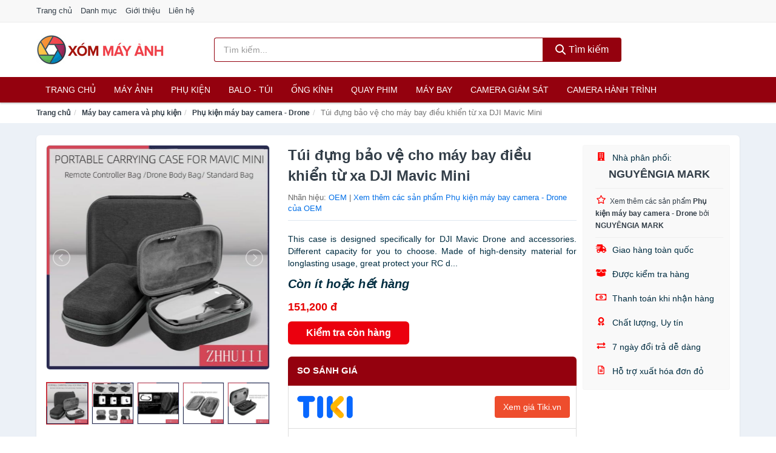

--- FILE ---
content_type: text/html; charset=UTF-8
request_url: https://xommayanh.com/tui-dung-bao-ve-cho-may-bay-dieu-nti255172206.html
body_size: 12518
content:
<!DOCTYPE html><html lang="vi"><head prefix="og: http://ogp.me/ns# fb: http://ogp.me/ns/fb# article: http://ogp.me/ns/article#"><meta charset="utf-8"><!--[if IE]><meta http-equiv='X-UA-Compatible' content='IE=edge,chrome=1'><![endif]--><meta name="viewport" content="width=device-width,minimum-scale=1,initial-scale=1"><title>Túi đựng bảo vệ cho máy bay điều khiển từ xa DJI Mavic Mini - Phụ kiện máy bay camera - Drone Nhãn hiệu OEM | XomMayAnh.com</title><meta name="description" content="This case is designed specifically for DJI Mavic Drone and accessories. Different capacity for you to choose.   Made of high-density material for longlasting usage, great protect your RC d..."><meta name="keywords" content="Túi đựng bảo vệ cho máy bay điều khiển từ xa DJI Mavic Mini"><meta name="robots" content="noodp"/><meta itemprop="name" content="Túi đựng bảo vệ cho máy bay điều khiển từ xa DJI Mavic Mini - Phụ kiện máy bay camera - Drone Nhãn hiệu OEM | XomMayAnh.com"><meta itemprop="description" content="This case is designed specifically for DJI Mavic Drone and accessories. Different capacity for you to choose.   Made of high-density material for longlasting usage, great protect your RC d..."><meta itemprop="image" content="https://salt.tikicdn.com/ts/product/06/5d/32/3c3096137379a35a55233a29c8b0c5f4.jpg"><meta name="twitter:card" content="summary"><meta name="twitter:site" content="XomMayAnh.com"><meta name="twitter:title" content="Túi đựng bảo vệ cho máy bay điều khiển từ xa DJI Mavic Mini - Phụ kiện máy bay camera - Drone Nhãn hiệu OEM | XomMayAnh.com"><meta name="twitter:description" content="This case is designed specifically for DJI Mavic Drone and accessories. Different capacity for you to choose.   Made of high-density material for longlasting usage, great protect your RC d..."><meta name="twitter:creator" content="@XomMayAnh"><meta name="twitter:image" content="https://salt.tikicdn.com/ts/product/06/5d/32/3c3096137379a35a55233a29c8b0c5f4.jpg"><meta property="og:title" content="Túi đựng bảo vệ cho máy bay điều khiển từ xa DJI Mavic Mini - Phụ kiện máy bay camera - Drone Nhãn hiệu OEM | XomMayAnh.com" /><meta property="og:type" content="website" /><meta property="og:url" content="https://xommayanh.com/tui-dung-bao-ve-cho-may-bay-dieu-nti255172206.html" /><meta property="og:image" content="https://salt.tikicdn.com/ts/product/06/5d/32/3c3096137379a35a55233a29c8b0c5f4.jpg" /><meta property="og:description" content="This case is designed specifically for DJI Mavic Drone and accessories. Different capacity for you to choose.   Made of high-density material for longlasting usage, great protect your RC d..." /><meta property="og:locale" content="vi_VN" /><meta property="og:site_name" content="Xóm Máy Ảnh" /><meta property="fb:app_id" content="508388593284501"/><link rel="canonical" href="https://xommayanh.com/tui-dung-bao-ve-cho-may-bay-dieu-nti255172206.html" /><link rel="apple-touch-icon" sizes="180x180" href="https://c.mgg.vn/d/xommayanh.com/img/icons/apple-touch-icon.png"><link rel="icon" type="image/png" sizes="32x32" href="https://c.mgg.vn/d/xommayanh.com/img/icons/favicon-32x32.png"><link rel="icon" type="image/png" sizes="16x16" href="https://c.mgg.vn/d/xommayanh.com/img/icons/favicon-16x16.png"><link rel="manifest" href="https://xommayanh.com/webmanifest.json"><link rel="mask-icon" href="https://c.mgg.vn/d/xommayanh.com/img/icons/safari-pinned-tab.svg" color="#94010e"><link rel="shortcut icon" href="/favicon.ico"><meta name="apple-mobile-web-app-title" content="Xóm Máy Ảnh"><meta name="application-name" content="Xóm Máy Ảnh"><meta name="msapplication-TileColor" content="#94010e"><meta name="msapplication-TileImage" content="https://c.mgg.vn/d/xommayanh.com/img/icons/mstile-144x144.png"><meta name="msapplication-config" content="https://c.mgg.vn/d/xommayanh.com/img/icons/browserconfig.xml"><meta name="theme-color" content="#ffffff"><style type="text/css">html{font-family:-apple-system,BlinkMacSystemFont,"Segoe UI",Roboto,"Helvetica Neue",Arial,"Noto Sans",sans-serif,"Apple Color Emoji","Segoe UI Emoji","Segoe UI Symbol","Noto Color Emoji";-webkit-text-size-adjust:100%;-ms-text-size-adjust:100%}body{margin:0}article,aside,details,figcaption,figure,footer,header,hgroup,main,menu,nav,section,summary{display:block}audio,canvas,progress,video{display:inline-block;vertical-align:baseline}audio:not([controls]){display:none;height:0}[hidden],template{display:none}a{background-color:transparent}a:active,a:hover{outline:0}abbr[title]{border-bottom:1px dotted}b,strong{font-weight:600}dfn{font-style:italic}h1{margin:.67em 0;font-size:2em}mark{color:#000;background:#ff0}small{font-size:80%}sub,sup{position:relative;font-size:75%;line-height:0;vertical-align:baseline}sup{top:-.5em}sub{bottom:-.25em}img{border:0}svg:not(:root){overflow:hidden}figure{margin:1em 40px}hr{height:0;-webkit-box-sizing:content-box;-moz-box-sizing:content-box;box-sizing:content-box}pre{overflow:auto}code,kbd,pre,samp{font-family:monospace,monospace;font-size:1em}button,input,optgroup,select,textarea{margin:0;font:inherit;color:inherit}button{overflow:visible}button,select{text-transform:none}button,html input[type=button],input[type=reset],input[type=submit]{-webkit-appearance:button;cursor:pointer}button[disabled],html input[disabled]{cursor:default}button::-moz-focus-inner,input::-moz-focus-inner{padding:0;border:0}input{line-height:normal}input[type=checkbox],input[type=radio]{-webkit-box-sizing:border-box;-moz-box-sizing:border-box;box-sizing:border-box;padding:0}input[type=number]::-webkit-inner-spin-button,input[type=number]::-webkit-outer-spin-button{height:auto}input[type=search]{-webkit-box-sizing:content-box;-moz-box-sizing:content-box;box-sizing:content-box;-webkit-appearance:textfield}input[type=search]::-webkit-search-cancel-button,input[type=search]::-webkit-search-decoration{-webkit-appearance:none}fieldset{padding:.35em .625em .75em;margin:0 2px;border:1px solid silver}legend{padding:0;border:0}textarea{overflow:auto}optgroup{font-weight:600}table{border-spacing:0;border-collapse:collapse}td,th{padding:0}</style><link href="https://c.mgg.vn/d/xommayanh.com/css/s1.css" rel="stylesheet"><!--[if lt IE 9]><script src="https://oss.maxcdn.com/html5shiv/3.7.3/html5shiv.min.js"></script><script src="https://oss.maxcdn.com/respond/1.4.2/respond.min.js"></script><![endif]--><link rel="amphtml" href="https://xommayanh.com/tui-dung-bao-ve-cho-may-bay-dieu-nti255172206.html?amp"><link href="https://c.mgg.vn/d/a/ls.css" rel="stylesheet"><script src="https://cdn.onesignal.com/sdks/OneSignalSDK.js" async=""></script><script>var OneSignal = window.OneSignal || [];OneSignal.push(function() {OneSignal.init({appId: "1862a4fc-ced1-4d50-b192-be7dce2954a5"});});</script></head><body itemscope="" itemtype="http://schema.org/WebPage"><div id="header-top"><header itemscope="" itemtype="http://schema.org/WPHeader"><div id="top-header" class="hidden-xs"><div class="container"><div class="row"><div class="col-sm-12"><a href="https://xommayanh.com/" title="Trang chủ">Trang chủ</a> <a href="https://xommayanh.com/danh-muc/" title="Danh mục">Danh mục</a> <a href="https://xommayanh.com/p/gioi-thieu.html" title="Giới thiệu">Giới thiệu</a> <a href="https://xommayanh.com/p/lien-he.html" title="Liên hệ">Liên hệ</a></div></div></div></div><div id="main-header"><div class="container"><div class="row"><div class="col-xs-12 col-sm-4 col-md-3"><button type="button" class="visible-xs bnam-menu is-closed" data-toggle="offcanvas" aria-label="Menu"><span class="hamb-top"></span><span class="hamb-middle"></span><span class="hamb-bottom"></span></button><a href="https://xommayanh.com/" class="logo" itemprop="headline" title="XomMayAnh.com"><img data-original="https://c.mgg.vn/d/xommayanh.com/img/logo_header.jpg" class="lazy" alt="Xóm Máy Ảnh" src="[data-uri]" width="auto" height="auto"><noscript><img src="https://c.mgg.vn/d/xommayanh.com/img/logo_header.jpg" alt="Xóm Máy Ảnh" srcset="https://c.mgg.vn/d/xommayanh.com/img/logo_header@2x.jpg 2x"></noscript><span class="hidden" itemprop="description">Xóm Máy Ảnh</span></a></div><div id="header-search" class="hidden-xs col-sm-8 col-md-7"><form method="GET" action="https://xommayanh.com/" itemprop="potentialAction" itemscope="" itemtype="http://schema.org/SearchAction"><meta itemprop="target" content="https://xommayanh.com/?s={s}"><div class="input-group form"><input type="text" name="s" class="form-control" placeholder="Tìm kiếm..." aria-label="Tìm kiếm nhãn hiệu" value="" id="search-top"><span class="input-group-btn"><button class="btn btn-search-top" type="submit"><span class="s-icon"><span class="s-icon-circle"></span><span class="s-icon-rectangle"></span></span> Tìm kiếm</button></span></div></form></div></div></div></div></header></div><div id="search-mobi" class="container visible-xs"><div class="row"><div class="col-xs-12"><form method="GET" action="https://xommayanh.com/"><div class="input-group form"><input name="s" class="search-top form-control" placeholder="Tìm kiếm..." value="" type="text" aria-label="Tìm kiếm nhãn hiệu"><span class="input-group-btn"><button class="btn btn-danger btn-search-top" type="submit">Tìm kiếm</button></span></div></form></div></div></div><div id="header-nav"><div class="container"><nav id="main-nav" itemscope itemtype="http://schema.org/SiteNavigationElement" aria-label="Main navigation"><ul class="menu"><li><a href="https://xommayanh.com/" title="Trang chủ">Trang chủ</a></li><li class="dropdown o-col"><a href="https://xommayanh.com/may-anh-29605/" title="Máy ảnh">Máy ảnh</a><ul class="dropdown-menu"><li><a href="https://xommayanh.com/may-anh-compact-may-anh-du-lich-2607/" title="Máy ảnh compact, máy ảnh du lịch">Máy ảnh compact, máy ảnh du lịch</a></li><li><a href="https://xommayanh.com/may-anh-chuyen-nghiep-dslr-2608/" title="Máy ảnh DSLR">Máy ảnh DSLR</a></li><li><a href="https://xommayanh.com/may-anh-mirrorless-3457/" title="Máy ảnh Mirrorless">Máy ảnh Mirrorless</a></li><li><a href="https://xommayanh.com/may-chup-hinh-lay-lien-2943/" title="Máy ảnh lấy liền">Máy ảnh lấy liền</a></li><li><a href="https://xommayanh.com/may-chup-anh-phim-29607/" title="Máy chụp ảnh phim">Máy chụp ảnh phim</a></li></ul></li><li class="dropdown"><a href="https://xommayanh.com/phu-kien-may-anh-may-quay-2617/" title="Phụ kiện">Phụ kiện</a><ul class="dropdown-menu"><li><a href="https://xommayanh.com/pin-sac-may-anh-may-quay-3461/" title="Pin - Sạc máy ảnh, máy quay">Pin - Sạc máy ảnh, máy quay</a></li><li><a href="https://xommayanh.com/dung-cu-ve-sinh-may-anh-21059/" title="Dụng cụ vệ sinh máy ảnh">Dụng cụ vệ sinh máy ảnh</a></li><li><a href="https://xommayanh.com/phu-kien-may-anh-may-quay-khac-8853/" title="Phụ kiện máy ảnh, máy quay khác">Phụ kiện máy ảnh, máy quay khác</a></li><li><a href="https://xommayanh.com/mieng-dan-bao-ve-man-hinh-may-anh-21061/" title="Miếng dán bảo vệ màn hình máy ảnh">Miếng dán bảo vệ màn hình máy ảnh</a></li><li><a href="https://xommayanh.com/kinh-loc-filter-2640/" title="Kính lọc - Filter">Kính lọc - Filter</a></li><li><a href="https://xommayanh.com/dieu-khien-tu-xa-29557/" title="Điều khiển từ xa">Điều khiển từ xa</a></li><li><a href="https://xommayanh.com/phu-kien-cho-ong-kinh-29555/" title="Phụ kiện cho ống kính">Phụ kiện cho ống kính</a></li><li><a href="https://xommayanh.com/adapter-ngam-chuyen-21063/" title="Adapter - Ngàm chuyển">Adapter - Ngàm chuyển</a></li><li><a href="https://xommayanh.com/lens-hood-21065/" title="Lens hood">Lens hood</a></li><li><a href="https://xommayanh.com/gimbal-29559/" title="Gimbal">Gimbal</a></li><li><a href="https://xommayanh.com/nap-ong-kinh-29561/" title="Nắp ống kính">Nắp ống kính</a></li><li><a href="https://xommayanh.com/ngam-gan-may-quay-tren-nguoi-29563/" title="Ngàm gắn máy quay trên người">Ngàm gắn máy quay trên người</a></li><li><a href="https://xommayanh.com/tui-hut-am-cho-may-anh-may-quay-29565/" title="Túi hút ẩm cho máy ảnh, máy quay">Túi hút ẩm cho máy ảnh, máy quay</a></li><li><a href="https://xommayanh.com/chan-may-anh-monopod-tripod-3477/" title="Chân Máy Ảnh, Monopod, Tripod">Chân Máy Ảnh, Monopod, Tripod</a></li><li><a href="https://xommayanh.com/the-nho-may-anh-2638/" title="Thẻ nhớ máy ảnh">Thẻ nhớ máy ảnh</a></li><li><a href="https://xommayanh.com/thiet-bi-rua-anh-29571/" title="Thiết bị rửa ảnh">Thiết bị rửa ảnh</a></li><li><a href="https://xommayanh.com/film-may-anh-29573/" title="Film máy ảnh">Film máy ảnh</a></li><li><a href="https://xommayanh.com/thiet-bi-phong-toi-29575/" title="Thiết bị phòng tối">Thiết bị phòng tối</a></li></ul></li><li class="dropdown o-col"><a href="https://xommayanh.com/balo-tui-dung-bao-da-2639/" title="Balo - Túi">Balo - Túi</a><ul class="dropdown-menu"><li><a href="https://xommayanh.com/hop-dung-tu-chong-am-2642/" title="Hộp Đựng, Tủ Chống Ẩm">Hộp Đựng, Tủ Chống Ẩm</a></li><li><a href="https://xommayanh.com/bao-dung-chong-sock-chong-nuoc-21069/" title="Bao đựng chống sock - chống nước">Bao đựng chống sock - chống nước</a></li><li><a href="https://xommayanh.com/day-deo-may-anh-may-quay-ong-nhom-29579/" title="Dây đeo máy ảnh, máy quay, ống nhòm">Dây đeo máy ảnh, máy quay, ống nhòm</a></li><li><a href="https://xommayanh.com/tui-dung-may-anh-29577/" title="Túi đựng máy ảnh">Túi đựng máy ảnh</a></li><li><a href="https://xommayanh.com/tui-va-hop-dung-may-quay-29581/" title="Túi và hộp đựng máy quay">Túi và hộp đựng máy quay</a></li><li><a href="https://xommayanh.com/tui-va-hop-dung-may-anh-29583/" title="Túi và hộp đựng máy ảnh">Túi và hộp đựng máy ảnh</a></li><li><a href="https://xommayanh.com/hop-dung-filter-29585/" title="Hộp đựng Filter">Hộp đựng Filter</a></li><li><a href="https://xommayanh.com/hop-dung-lens-29587/" title="Hộp đựng Lens">Hộp đựng Lens</a></li><li><a href="https://xommayanh.com/tui-dung-kinh-vien-vong-29589/" title="Túi đựng kính viễn vọng">Túi đựng kính viễn vọng</a></li><li><a href="https://xommayanh.com/tui-dung-chan-de-tripod-va-monopod-29591/" title="Tui đựng chân đế Tripod và Monopod">Tui đựng chân đế Tripod và Monopod</a></li></ul></li><li class="dropdown o-col"><a href="https://xommayanh.com/ong-kinh-lens-may-anh-3556/" title="Ống kính">Ống kính</a><ul class="dropdown-menu"><li><a href="https://xommayanh.com/ong-kinh-may-quay-phim-29609/" title="Ống kính máy quay phim">Ống kính máy quay phim</a></li><li><a href="https://xommayanh.com/ong-kinh-may-anh-29611/" title="Ống kính máy ảnh">Ống kính máy ảnh</a></li></ul></li><li class="dropdown o-col"><a href="https://xommayanh.com/thiet-bi-quay-phim-29621/" title="Quay phim">Quay phim</a><ul class="dropdown-menu"><li><a href="https://xommayanh.com/may-quay-phim-4873/" title="Máy quay phim">Máy quay phim</a></li><li><a href="https://xommayanh.com/may-quay-phim-chuyen-dung-29623/" title="Máy quay phim chuyên dụng">Máy quay phim chuyên dụng</a></li><li><a href="https://xommayanh.com/micro-cho-may-quay-29625/" title="Micro cho máy quay">Micro cho máy quay</a></li><li><a href="https://xommayanh.com/phu-kien-may-quay-khac-29627/" title="Phụ kiện máy quay khác">Phụ kiện máy quay khác</a></li></ul></li><li class="dropdown o-col"><a href="https://xommayanh.com/may-bay-camera-va-phu-kien-8846/" title="Máy bay">Máy bay</a><ul class="dropdown-menu"><li><a href="https://xommayanh.com/may-bay-camera-drone-8847/" title="Máy bay camera - Drone">Máy bay camera - Drone</a></li><li><a href="https://xommayanh.com/phu-kien-may-bay-camera-drone-8848/" title="Phụ kiện máy bay camera - Drone">Phụ kiện máy bay camera - Drone</a></li></ul></li><li class="dropdown o-col"><a href="https://xommayanh.com/camera-giam-sat-4876/" title="Camera giám sát">Camera giám sát</a><ul class="dropdown-menu"><li><a href="https://xommayanh.com/camera-ip-5920/" title="Camera IP">Camera IP</a></li><li><a href="https://xommayanh.com/camera-analog-5922/" title="Camera quan sát Analog">Camera quan sát Analog</a></li><li><a href="https://xommayanh.com/dau-ghi-hinh-camera-5923/" title="Đầu ghi hình camera">Đầu ghi hình camera</a></li><li><a href="https://xommayanh.com/he-thong-camera-giam-sat-29631/" title="Hệ thống camera giám sát">Hệ thống camera giám sát</a></li><li><a href="https://xommayanh.com/phu-kien-camera-giam-sat-8711/" title="Phụ kiện camera giám sát">Phụ kiện camera giám sát</a></li></ul></li><li class="dropdown o-col"><a href="https://xommayanh.com/camera-hanh-trinh-action-camera-va-phu-kien-29633/" title="Camera hành trình">Camera hành trình</a><ul class="dropdown-menu"><li><a href="https://xommayanh.com/action-camera-5678/" title="Action Camera">Action Camera</a></li><li><a href="https://xommayanh.com/phu-kien-camera-hanh-trinh-29635/" title="Phụ kiện camera hành trình">Phụ kiện camera hành trình</a></li><li><a href="https://xommayanh.com/camera-hanh-trinh-o-to-xe-may-4878/" title="Camera hành trình Ô tô - Xe máy">Camera hành trình Ô tô - Xe máy</a></li></ul></li></ul></nav></div></div><div class="overlay"></div><script type="application/ld+json">{"@context":"http://schema.org","@type":"BreadcrumbList","itemListElement":[{"@type":"ListItem","position":1,"item":{"@id":"https://xommayanh.com/","name":"Xóm Máy Ảnh"}},{"@type":"ListItem","position":2,"item":{"@id":"https://xommayanh.com/may-bay-camera-va-phu-kien-8846/","name":"Máy bay camera và phụ kiện"}},{"@type":"ListItem","position":3,"item":{"@id":"https://xommayanh.com/phu-kien-may-bay-camera-drone-8848/","name":"Phụ kiện máy bay camera - Drone"}},{"@type":"ListItem","position":4,"item":{"@id":"https://xommayanh.com/tui-dung-bao-ve-cho-may-bay-dieu-nti255172206.html","name":"Túi đựng bảo vệ cho máy bay điều khiển từ xa DJI Mavic Mini"}}]}</script><div id="breadcrumb"><div class="container"><ol class="breadcrumb"><li><a href="https://xommayanh.com/" title="Trang chủ Xóm Máy Ảnh">Trang chủ</a></li><li><a href="https://xommayanh.com/may-bay-camera-va-phu-kien-8846/" title="Máy bay camera và phụ kiện">Máy bay camera và phụ kiện</a></li><li><a href="https://xommayanh.com/phu-kien-may-bay-camera-drone-8848/" title="Phụ kiện máy bay camera - Drone">Phụ kiện máy bay camera - Drone</a></li><li class="active hidden-xs">Túi đựng bảo vệ cho máy bay điều khiển từ xa DJI Mavic Mini</li></ol></div></div><script type="application/ld+json">{"@context":"http://schema.org/","@type":"Product","name":"T\u00fai \u0111\u1ef1ng b\u1ea3o v\u1ec7 cho m\u00e1y bay \u0111i\u1ec1u khi\u1ec3n t\u1eeb xa DJI Mavic Mini","image":"https://salt.tikicdn.com/ts/product/06/5d/32/3c3096137379a35a55233a29c8b0c5f4.jpg","description":"This case is designed specifically for DJI Mavic Drone and accessories. Different capacity for you to choose.   Made of high-density material for longlasting usage, great protect your RC d...","url":"https://xommayanh.com/tui-dung-bao-ve-cho-may-bay-dieu-nti255172206.html","itemCondition":"http://schema.org/NewCondition","sku":"5123567435680","mpn":"5123567435680","brand":{"@type":"Thing","name":"OEM"},"offers":{"@type":"Offer","price":151200,"priceCurrency":"VND","priceValidUntil":"2027-12-31","url":"https://xommayanh.com/tui-dung-bao-ve-cho-may-bay-dieu-nti255172206.html","itemCondition":"http://schema.org/NewCondition","availability":"http://schema.org/InStock","seller":{"@type":"Organization","name":"NGUY\u00caNGIA MARK"}}}</script><main><div id="product_main" class="page-wrapper"><div class="container"><section><div class="product-detail div-shadow"><div class="row"><div class="col-xs-12 col-sm-4"><ul id="imageGallery" class="gallery list-unstyled" style="max-height:660px;overflow:hidden"><li data-thumb="https://salt.tikicdn.com/cache/280x280/ts/product/06/5d/32/3c3096137379a35a55233a29c8b0c5f4.jpg" data-src="https://salt.tikicdn.com/ts/product/06/5d/32/3c3096137379a35a55233a29c8b0c5f4.jpg"><img src="https://salt.tikicdn.com/ts/product/06/5d/32/3c3096137379a35a55233a29c8b0c5f4.jpg" alt="Túi đựng bảo vệ cho máy bay điều khiển từ xa DJI Mavic Mini" /></li><li data-thumb="https://salt.tikicdn.com/cache/280x280/ts/product/a1/0d/6e/1c74309c30b8b3f8cb4fcaf2fc4df440.jpg" data-src="https://salt.tikicdn.com/ts/product/a1/0d/6e/1c74309c30b8b3f8cb4fcaf2fc4df440.jpg"><img src="https://salt.tikicdn.com/ts/product/a1/0d/6e/1c74309c30b8b3f8cb4fcaf2fc4df440.jpg" alt="Túi đựng bảo vệ cho máy bay điều khiển từ xa DJI Mavic Mini" /></li><li data-thumb="https://salt.tikicdn.com/cache/280x280/ts/product/9c/53/b9/2650449ea85c8debc6af4e180c01b4b2.jpg" data-src="https://salt.tikicdn.com/ts/product/9c/53/b9/2650449ea85c8debc6af4e180c01b4b2.jpg"><img src="https://salt.tikicdn.com/ts/product/9c/53/b9/2650449ea85c8debc6af4e180c01b4b2.jpg" alt="Túi đựng bảo vệ cho máy bay điều khiển từ xa DJI Mavic Mini" /></li><li data-thumb="https://salt.tikicdn.com/cache/280x280/ts/product/48/a9/79/009f077143a8b91dfd3261d870b993c8.jpg" data-src="https://salt.tikicdn.com/ts/product/48/a9/79/009f077143a8b91dfd3261d870b993c8.jpg"><img src="https://salt.tikicdn.com/ts/product/48/a9/79/009f077143a8b91dfd3261d870b993c8.jpg" alt="Túi đựng bảo vệ cho máy bay điều khiển từ xa DJI Mavic Mini" /></li><li data-thumb="https://salt.tikicdn.com/cache/280x280/ts/product/8e/da/2f/9984ce127fb3d4276426ac587f6a85e4.jpg" data-src="https://salt.tikicdn.com/ts/product/8e/da/2f/9984ce127fb3d4276426ac587f6a85e4.jpg"><img src="https://salt.tikicdn.com/ts/product/8e/da/2f/9984ce127fb3d4276426ac587f6a85e4.jpg" alt="Túi đựng bảo vệ cho máy bay điều khiển từ xa DJI Mavic Mini" /></li><li data-thumb="https://salt.tikicdn.com/cache/280x280/ts/product/9a/6b/87/78a2279b0aa1462085e54e5864a0998d.jpg" data-src="https://salt.tikicdn.com/ts/product/9a/6b/87/78a2279b0aa1462085e54e5864a0998d.jpg"><img src="https://salt.tikicdn.com/ts/product/9a/6b/87/78a2279b0aa1462085e54e5864a0998d.jpg" alt="Túi đựng bảo vệ cho máy bay điều khiển từ xa DJI Mavic Mini" /></li><li data-thumb="https://salt.tikicdn.com/cache/280x280/ts/product/ef/fa/f5/9dc21905f0d390f000cabc8150f86a5a.jpg" data-src="https://salt.tikicdn.com/ts/product/ef/fa/f5/9dc21905f0d390f000cabc8150f86a5a.jpg"><img src="https://salt.tikicdn.com/ts/product/ef/fa/f5/9dc21905f0d390f000cabc8150f86a5a.jpg" alt="Túi đựng bảo vệ cho máy bay điều khiển từ xa DJI Mavic Mini" /></li><li data-thumb="https://salt.tikicdn.com/cache/280x280/ts/product/5b/32/18/ff2b24c6cdccee990e8f87dcf66d5a75.jpg" data-src="https://salt.tikicdn.com/ts/product/5b/32/18/ff2b24c6cdccee990e8f87dcf66d5a75.jpg"><img src="https://salt.tikicdn.com/ts/product/5b/32/18/ff2b24c6cdccee990e8f87dcf66d5a75.jpg" alt="Túi đựng bảo vệ cho máy bay điều khiển từ xa DJI Mavic Mini" /></li><li data-thumb="https://salt.tikicdn.com/cache/280x280/ts/product/d3/54/82/bbc903d09f78fc85a3d7c8cc01dbedc0.jpg" data-src="https://salt.tikicdn.com/ts/product/d3/54/82/bbc903d09f78fc85a3d7c8cc01dbedc0.jpg"><img src="https://salt.tikicdn.com/ts/product/d3/54/82/bbc903d09f78fc85a3d7c8cc01dbedc0.jpg" alt="Túi đựng bảo vệ cho máy bay điều khiển từ xa DJI Mavic Mini" /></li></ul></div><div class="col-xs-12 col-sm-8"><div class="row"><div class="col-xs-12 col-sm-8"><div id="product-short"><div class="product-head"><h1 class="page-title">Túi đựng bảo vệ cho máy bay điều khiển từ xa DJI Mavic Mini</h1><span class="brand" style="margin-bottom:5px">Nhãn hiệu: <a href="https://xommayanh.com/nhan-hieu/oem/" title="Nhãn hiệu OEM">OEM</a> | <a href="https://xommayanh.com/phu-kien-may-bay-camera-drone-8848/?nhan-hieu=oem" title="Phụ kiện máy bay camera - Drone của nhãn hiệu OEM">Xem thêm các sản phẩm Phụ kiện máy bay camera - Drone của OEM</a></span></div><div id="product-att"><h2 class="hidden">Mô tả ngắn</h2>       This case is designed specifically for DJI Mavic Drone and accessories. Different capacity for you to choose.   Made of high-density material for longlasting usage, great protect your RC d...</div><div class="product-price-wrap"><div class="product-status"><strong><i>Còn ít hoặc hết hàng</i></strong></div><div class="product-price">151,200 đ</div><div class="wrap-btn-buy"><a href="#So_Sanh_Gia" class="hidden ssg" title="So Sánh Giá"><svg viewBox="0 0 15 15" id="showMenu" tabindex="0"><path d="m .5.5h2.2l2.5 10.5h7.2l2.1-7.5h-10.8" fill="none" stroke-linecap="round" stroke-linejoin="round" stroke-miterlimit="10"></path><circle cx="6" cy="13.5" r="1"></circle><circle cx="11.5" cy="13.5" r="1"></circle><path d="m7.5 7h3" fill="none" stroke-linecap="round" stroke-miterlimit="10"></path><path d="m9 8.5v-3" fill="none" stroke-linecap="round" stroke-miterlimit="10"></path></svg> SO SÁNH GIÁ</a><a href="https://xommayanh.com/mua/ti255171407.html" target="_blank" class="btn btn-danger btn-buy-now" title="Kiểm tra tình trạng còn hàng hay hết" rel="nofollow">Kiểm tra còn hàng</a></div><div class="check-price" id="So_Sanh_Gia"><h3>So sánh giá <span class="hidden ssg-close">&times;</span></h3><ul><li><a href="https://xommayanh.com/mua/ti255171407.html?d=tiki" target="_blank" title="Check giá Tiki" rel="nofollow"><img data-original="https://c.mgg.vn/d/a/tiki.png" src="[data-uri]" alt="Tiki" class="lazy" style="width:100px;height:50px"><span class="btn btn-danger">Xem giá Tiki.vn</span></a></li><li><a href="https://xommayanh.com/mua/ti255171407.html?d=lazada" target="_blank" title="Check giá Lazada" rel="nofollow"><img data-original="https://c.mgg.vn/d/a/lazada.png" src="[data-uri]" alt="Lazada" class="lazy" style="width:100px;height:50px"><span class="btn btn-danger">Xem giá Lazada</span></a></li><li><a href="https://xommayanh.com/mua/ti255171407.html?d=shopee" target="_blank" title="Check giá Shopee" rel="nofollow"><img data-original="https://c.mgg.vn/d/a/shopee.png" src="[data-uri]" alt="Shopee" class="lazy" style="width:100px;height:50px"><span class="btn btn-danger">Xem giá Shopee</span></a></li></ul></div></div></div></div><div class="col-xs-12 col-sm-4"><div id="product-seller"><style type="text/css">.right-box-tiki{background-color:#f9f9f9;border:1px solid #f6f6f6;padding:10px 10px 10px 20px;border-radius:3px}.right-box-tiki ul{list-style:none;padding:0;margin:0}.right-box-tiki ul li{padding:10px 0}.right-box-tiki i{color:#fe0100;padding-right:5px}.right-box-tiki svg{color:#fe0100;padding-right:5px;height:14px;fill:currentColor;min-width:24px}.right-box-tiki .right-box-seller{display:block;padding-bottom:10px;border-bottom:1px solid #eee}.right-box-tiki .right-box-seller .right-box-a{display:block;text-align:center;font-size:18px;padding-top:5px;padding-bottom:10px;border-bottom:1px solid #eee;margin-bottom:10px}@media only screen and (max-width: 767px) {.right-box-tiki{padding:5px 5px 5px 10px}.right-box-tiki ul li{padding:5px 0}}</style><div class="right-box-tiki"><div class="right-box-seller"><span><svg xmlns="http://www.w3.org/2000/svg" viewBox="0 0 448 512"><path d="M436 480h-20V24c0-13.255-10.745-24-24-24H56C42.745 0 32 10.745 32 24v456H12c-6.627 0-12 5.373-12 12v20h448v-20c0-6.627-5.373-12-12-12zM128 76c0-6.627 5.373-12 12-12h40c6.627 0 12 5.373 12 12v40c0 6.627-5.373 12-12 12h-40c-6.627 0-12-5.373-12-12V76zm0 96c0-6.627 5.373-12 12-12h40c6.627 0 12 5.373 12 12v40c0 6.627-5.373 12-12 12h-40c-6.627 0-12-5.373-12-12v-40zm52 148h-40c-6.627 0-12-5.373-12-12v-40c0-6.627 5.373-12 12-12h40c6.627 0 12 5.373 12 12v40c0 6.627-5.373 12-12 12zm76 160h-64v-84c0-6.627 5.373-12 12-12h40c6.627 0 12 5.373 12 12v84zm64-172c0 6.627-5.373 12-12 12h-40c-6.627 0-12-5.373-12-12v-40c0-6.627 5.373-12 12-12h40c6.627 0 12 5.373 12 12v40zm0-96c0 6.627-5.373 12-12 12h-40c-6.627 0-12-5.373-12-12v-40c0-6.627 5.373-12 12-12h40c6.627 0 12 5.373 12 12v40zm0-96c0 6.627-5.373 12-12 12h-40c-6.627 0-12-5.373-12-12V76c0-6.627 5.373-12 12-12h40c6.627 0 12 5.373 12 12v40z"/></svg> Nhà phân phối:</span><span class="right-box-a"><a href="https://xommayanh.com/nha-phan-phoi/nguyengia-mark/" title="Nhà phân phối NGUYÊNGIA MARK"><strong>NGUYÊNGIA MARK</strong></a></span><a href="https://xommayanh.com/phu-kien-may-bay-camera-drone-8848/?nha-phan-phoi=nguyengia-mark" title="Phụ kiện máy bay camera - Drone bán bởi NGUYÊNGIA MARK"><svg xmlns="http://www.w3.org/2000/svg" viewBox="0 0 576 512"><path d="M528.1 171.5L382 150.2 316.7 17.8c-11.7-23.6-45.6-23.9-57.4 0L194 150.2 47.9 171.5c-26.2 3.8-36.7 36.1-17.7 54.6l105.7 103-25 145.5c-4.5 26.3 23.2 46 46.4 33.7L288 439.6l130.7 68.7c23.2 12.2 50.9-7.4 46.4-33.7l-25-145.5 105.7-103c19-18.5 8.5-50.8-17.7-54.6zM388.6 312.3l23.7 138.4L288 385.4l-124.3 65.3 23.7-138.4-100.6-98 139-20.2 62.2-126 62.2 126 139 20.2-100.6 98z"/></svg><small>Xem thêm các sản phẩm <strong>Phụ kiện máy bay camera - Drone</strong> bởi <strong>NGUYÊNGIA MARK</strong></small></a></div><ul><li><svg xmlns="http://www.w3.org/2000/svg" viewBox="0 0 640 512"><path d="M624 352h-16V243.9c0-12.7-5.1-24.9-14.1-33.9L494 110.1c-9-9-21.2-14.1-33.9-14.1H416V48c0-26.5-21.5-48-48-48H112C85.5 0 64 21.5 64 48v48H8c-4.4 0-8 3.6-8 8v16c0 4.4 3.6 8 8 8h272c4.4 0 8 3.6 8 8v16c0 4.4-3.6 8-8 8H40c-4.4 0-8 3.6-8 8v16c0 4.4 3.6 8 8 8h208c4.4 0 8 3.6 8 8v16c0 4.4-3.6 8-8 8H8c-4.4 0-8 3.6-8 8v16c0 4.4 3.6 8 8 8h208c4.4 0 8 3.6 8 8v16c0 4.4-3.6 8-8 8H64v128c0 53 43 96 96 96s96-43 96-96h128c0 53 43 96 96 96s96-43 96-96h48c8.8 0 16-7.2 16-16v-32c0-8.8-7.2-16-16-16zM160 464c-26.5 0-48-21.5-48-48s21.5-48 48-48 48 21.5 48 48-21.5 48-48 48zm320 0c-26.5 0-48-21.5-48-48s21.5-48 48-48 48 21.5 48 48-21.5 48-48 48zm80-208H416V144h44.1l99.9 99.9V256z"/></svg> Giao hàng toàn quốc</li><li><svg xmlns="http://www.w3.org/2000/svg" viewBox="0 0 640 512"><path d="M425.7 256c-16.9 0-32.8-9-41.4-23.4L320 126l-64.2 106.6c-8.7 14.5-24.6 23.5-41.5 23.5-4.5 0-9-.6-13.3-1.9L64 215v178c0 14.7 10 27.5 24.2 31l216.2 54.1c10.2 2.5 20.9 2.5 31 0L551.8 424c14.2-3.6 24.2-16.4 24.2-31V215l-137 39.1c-4.3 1.3-8.8 1.9-13.3 1.9zm212.6-112.2L586.8 41c-3.1-6.2-9.8-9.8-16.7-8.9L320 64l91.7 152.1c3.8 6.3 11.4 9.3 18.5 7.3l197.9-56.5c9.9-2.9 14.7-13.9 10.2-23.1zM53.2 41L1.7 143.8c-4.6 9.2.3 20.2 10.1 23l197.9 56.5c7.1 2 14.7-1 18.5-7.3L320 64 69.8 32.1c-6.9-.8-13.5 2.7-16.6 8.9z"/></svg> Được kiểm tra hàng</li><li><svg xmlns="http://www.w3.org/2000/svg" viewBox="0 0 640 512"><path d="M320 144c-53.02 0-96 50.14-96 112 0 61.85 42.98 112 96 112 53 0 96-50.13 96-112 0-61.86-42.98-112-96-112zm40 168c0 4.42-3.58 8-8 8h-64c-4.42 0-8-3.58-8-8v-16c0-4.42 3.58-8 8-8h16v-55.44l-.47.31a7.992 7.992 0 0 1-11.09-2.22l-8.88-13.31a7.992 7.992 0 0 1 2.22-11.09l15.33-10.22a23.99 23.99 0 0 1 13.31-4.03H328c4.42 0 8 3.58 8 8v88h16c4.42 0 8 3.58 8 8v16zM608 64H32C14.33 64 0 78.33 0 96v320c0 17.67 14.33 32 32 32h576c17.67 0 32-14.33 32-32V96c0-17.67-14.33-32-32-32zm-16 272c-35.35 0-64 28.65-64 64H112c0-35.35-28.65-64-64-64V176c35.35 0 64-28.65 64-64h416c0 35.35 28.65 64 64 64v160z"/></svg> Thanh toán khi nhận hàng</li><li><svg xmlns="http://www.w3.org/2000/svg" viewBox="0 0 384 512"><path d="M97.12 362.63c-8.69-8.69-4.16-6.24-25.12-11.85-9.51-2.55-17.87-7.45-25.43-13.32L1.2 448.7c-4.39 10.77 3.81 22.47 15.43 22.03l52.69-2.01L105.56 507c8 8.44 22.04 5.81 26.43-4.96l52.05-127.62c-10.84 6.04-22.87 9.58-35.31 9.58-19.5 0-37.82-7.59-51.61-21.37zM382.8 448.7l-45.37-111.24c-7.56 5.88-15.92 10.77-25.43 13.32-21.07 5.64-16.45 3.18-25.12 11.85-13.79 13.78-32.12 21.37-51.62 21.37-12.44 0-24.47-3.55-35.31-9.58L252 502.04c4.39 10.77 18.44 13.4 26.43 4.96l36.25-38.28 52.69 2.01c11.62.44 19.82-11.27 15.43-22.03zM263 340c15.28-15.55 17.03-14.21 38.79-20.14 13.89-3.79 24.75-14.84 28.47-28.98 7.48-28.4 5.54-24.97 25.95-45.75 10.17-10.35 14.14-25.44 10.42-39.58-7.47-28.38-7.48-24.42 0-52.83 3.72-14.14-.25-29.23-10.42-39.58-20.41-20.78-18.47-17.36-25.95-45.75-3.72-14.14-14.58-25.19-28.47-28.98-27.88-7.61-24.52-5.62-44.95-26.41-10.17-10.35-25-14.4-38.89-10.61-27.87 7.6-23.98 7.61-51.9 0-13.89-3.79-28.72.25-38.89 10.61-20.41 20.78-17.05 18.8-44.94 26.41-13.89 3.79-24.75 14.84-28.47 28.98-7.47 28.39-5.54 24.97-25.95 45.75-10.17 10.35-14.15 25.44-10.42 39.58 7.47 28.36 7.48 24.4 0 52.82-3.72 14.14.25 29.23 10.42 39.59 20.41 20.78 18.47 17.35 25.95 45.75 3.72 14.14 14.58 25.19 28.47 28.98C104.6 325.96 106.27 325 121 340c13.23 13.47 33.84 15.88 49.74 5.82a39.676 39.676 0 0 1 42.53 0c15.89 10.06 36.5 7.65 49.73-5.82zM97.66 175.96c0-53.03 42.24-96.02 94.34-96.02s94.34 42.99 94.34 96.02-42.24 96.02-94.34 96.02-94.34-42.99-94.34-96.02z"/></svg> Chất lượng, Uy tín</li><li><svg xmlns="http://www.w3.org/2000/svg" viewBox="0 0 512 512"><path d="M0 168v-16c0-13.255 10.745-24 24-24h360V80c0-21.367 25.899-32.042 40.971-16.971l80 80c9.372 9.373 9.372 24.569 0 33.941l-80 80C409.956 271.982 384 261.456 384 240v-48H24c-13.255 0-24-10.745-24-24zm488 152H128v-48c0-21.314-25.862-32.08-40.971-16.971l-80 80c-9.372 9.373-9.372 24.569 0 33.941l80 80C102.057 463.997 128 453.437 128 432v-48h360c13.255 0 24-10.745 24-24v-16c0-13.255-10.745-24-24-24z"/></svg> 7 ngày đổi trả dễ dàng</li><li><svg xmlns="http://www.w3.org/2000/svg" viewBox="0 0 384 512"><path d="M288 248v28c0 6.6-5.4 12-12 12H108c-6.6 0-12-5.4-12-12v-28c0-6.6 5.4-12 12-12h168c6.6 0 12 5.4 12 12zm-12 72H108c-6.6 0-12 5.4-12 12v28c0 6.6 5.4 12 12 12h168c6.6 0 12-5.4 12-12v-28c0-6.6-5.4-12-12-12zm108-188.1V464c0 26.5-21.5 48-48 48H48c-26.5 0-48-21.5-48-48V48C0 21.5 21.5 0 48 0h204.1C264.8 0 277 5.1 286 14.1L369.9 98c9 8.9 14.1 21.2 14.1 33.9zm-128-80V128h76.1L256 51.9zM336 464V176H232c-13.3 0-24-10.7-24-24V48H48v416h288z"/></svg> Hỗ trợ xuất hóa đơn đỏ</li></ul></div></div></div></div></div></div></div><div class="product-box"><div class="row"><div class="col-xs-12"><div class="tab-wrap div-shadow"><a href="#gioithieu" class="active">Giới thiệu<span class="hidden-xs"> sản phẩm</span></a><a href="#thongtin"><span class="hidden-xs">Thông tin </span>chi tiết</a></div><div id="product-info" class="div-shadow"><div id="gioithieu"><h2>Giới thiệu Túi đựng bảo vệ cho máy bay điều khiển từ xa DJI Mavic Mini</h2><html>  <head></head>  <body>   <ul>    <p>This case is designed specifically for DJI Mavic Drone and accessories. Different capacity for you to choose.</p>    <p>Made of high-density material for longlasting usage, great protect your RC drone and most accessories.</p>    <p>Features hand strap for conveniently carrying your DJI Mavic outdoor and enjoy them anywhere and anytime.</p>    <p>Specification</p>    <p>Product Name: Storage Case</p>    <p>Feature</p>    <p>Precise mold, portable hand-held, safe storage</p>    <p>Preferred fabric, wear-resistant, sturdy and not easy to be scratched</p>    <p>Shock-absorbing and compression-proof, fully protect your RC drone and remote control</p>    <p>Warm tips:</p>    <p>Only the carrying case in package, not include the RC aircraft and remote control. Standard kit without carabiner.</p>    <p>Packing list:</p>    <p>1*Storage Case</p>    <p>Notice:</p>    <p>All images and descriptions are for illustrative purposes only. Product specification, functions and appearance may vary by actual usage. The color deviation is subject to actual system configuration and slight dimension difference is allowed due to manual measurement. We recommend you could check with sales for exact offers if need.</p>   </ul>  <script defer src="https://static.cloudflareinsights.com/beacon.min.js/vcd15cbe7772f49c399c6a5babf22c1241717689176015" integrity="sha512-ZpsOmlRQV6y907TI0dKBHq9Md29nnaEIPlkf84rnaERnq6zvWvPUqr2ft8M1aS28oN72PdrCzSjY4U6VaAw1EQ==" data-cf-beacon='{"version":"2024.11.0","token":"87c9ab5a34ea4c71b07ca1faaa9d95f0","r":1,"server_timing":{"name":{"cfCacheStatus":true,"cfEdge":true,"cfExtPri":true,"cfL4":true,"cfOrigin":true,"cfSpeedBrain":true},"location_startswith":null}}' crossorigin="anonymous"></script>
</body> </html><p>Giá sản phẩm trên Tiki đã bao gồm thuế theo luật hiện hành. Bên cạnh đó, tuỳ vào loại sản phẩm, hình thức và địa chỉ giao hàng mà có thể phát sinh thêm chi phí khác như phí vận chuyển, phụ phí hàng cồng kềnh, thuế nhập khẩu (đối với đơn hàng giao từ nước ngoài có giá trị trên 1 triệu đồng).....</p><p>Sản phẩm này là tài sản cá nhân được bán bởi Nhà Bán Hàng Cá Nhân và không thuộc đối tượng phải chịu thuế GTGT. Do đó hoá đơn VAT không được cung cấp trong trường hợp này.</p><br><a href="https://giacoin.com/tienao/tether-avalanche-bridged/" title="Giá USDT.e" target="_blank" ref="noopener">Giá USDT.e</a></div><div id="gioithieuthem" class="text-center" style="position: relative;top: -66px;height: 66px;width: 100%;background: linear-gradient(180deg, rgba(255,255,255,0.5) 0%, #fff 100%);padding-top: 66px;"><a href="https://xommayanh.com/mua/ti255171407.html" class="btn btn-default" target="_blank" title="Xem thêm thông tin" style="color:#0d6efd;border-color:#0d6efd">Xem thêm thông tin sản phẩm</a></div><div id="thongtin" itemscope="" itemtype="https://schema.org/Table"><h2 itemprop="about">Thông tin chi tiết</h2><div class="table-responsive"><table class="table table-bordered"><tr><th>Thương hiệu</th><td>OEM</td></tr><tr><th>Xuất xứ thương hiệu</th><td>China</td></tr><tr><th>Xuất xứ</th><td>China</td></tr><tr><th>SKU</th><td>5123567435680</td></tr></table></div></div>Liên kết: <a href="https://thefaceshop360.net/sp/set-tinh-chat-va-kem-mat-chong-lao-hoa-yehwadam-heaven-grade-ginseng-rejuvenating-serum-special-gift-set/" title="Set Tinh chất và Kem mắt chống lão hóa Yehwadam Heaven Grade Ginseng Rejuvenating Serum Special Gift Set" target="_blank" ref="noopener">Set Tinh chất và Kem mắt chống lão hóa Yehwadam Heaven Grade Ginseng Rejuvenating Serum Special Gift Set</a></div></div></div></div></section></div></div></main><footer id="footer"><div id="footer_main"><div class="container"><div class="row"><div class="col-xs-12 col-sm-8 col-md-5"><a class="footer-logo" href="https://xommayanh.com/" title="Xóm Máy Ảnh"><img data-original="https://c.mgg.vn/d/xommayanh.com/img/logo_header.jpg" class="lazy" src="https://c.mgg.vn/d/xommayanh.com/img/no-pro.jpg" alt="Xóm Máy Ảnh"><noscript><img src="https://c.mgg.vn/d/xommayanh.com/img/logo_header.jpg" alt="Xóm Máy Ảnh"></noscript></a><p>XomMayAnh.com chuyên cung cấp thông tin giá cả máy ảnh kỹ thuật số, máy cơ DSLR, máy ảnh không gương lật Mirroless, máy ảnh du lịch, máy quay phim, ống kính len, body máy ảnh, phụ kiện máy ảnh, thẻ nhớ, tripod, monopod, gimbal, pin máy ảnh, drone, flycam, camera giám sát, cam hành trình, balo túi xách dây đeo máy ảnh phong phú, đa dạng, dễ dàng lựa chọn... Bằng khả năng sẵn có cùng sự nỗ lực không ngừng, chúng tôi đã tổng hợp hơn 200000 sản phẩm, giúp bạn có thể so sánh giá, tìm giá rẻ nhất trước khi mua. <strong>Chúng tôi không bán hàng.</strong></p></div><div class="col-xs-12 col-sm-5 col-md-2"><h4>Về Xóm Máy Ảnh</h4><ul><li><a href="https://xommayanh.com/p/gioi-thieu.html" title="Giới thiệu">Giới thiệu</a></li><li><a href="https://xommayanh.com/p/chinh-sach-bao-mat.html" title="Chính sách bảo mật">Chính sách bảo mật</a></li><li><a href="https://xommayanh.com/p/dieu-khoan-su-dung.html" title="Điều khoản sử dụng">Điều khoản sử dụng</a></li><li><a href="https://xommayanh.com/p/mien-tru-trach-nhiem.html" title="Miễn trừ trách nhiệm">Miễn trừ trách nhiệm</a></li><li><a href="https://xommayanh.com/danh-muc/" title="Danh mục">Danh mục</a></li><li><a href="https://xommayanh.com/nhan-hieu/" title="Danh sách nhãn hiệu">Danh sách nhãn hiệu</a></li><li><a href="https://xommayanh.com/nha-phan-phoi/" title="Danh sách nhà phân phối">Danh sách nhà phân phối</a></li><li><a href="https://xommayanh.com/tag/" title="Danh sách từ khóa">Danh sách từ khóa</a></li><li><a href="https://mgg.vn/ma-giam-gia/tiki-vn/" title="Mã giảm giá Tiki" target="_blank" rel="dofollow noopener">Mã giảm giá Tiki</a></li><li><a href="https://mgg.vn/ma-giam-gia/lazada/" title="Mã giảm giá Lazada" target="_blank" rel="dofollow noopener">Mã giảm giá Lazada</a></li><li><a href="https://mgg.vn/ma-giam-gia/shopee/" title="Mã giảm giá Shopee" target="_blank" rel="dofollow noopener">Mã giảm giá Shopee</a></li><li><a href="https://xommayanh.com/p/lien-he.html" title="Liên hệ">Liên hệ</a></li></ul></div><div class="col-xs-12 col-sm-5 col-md-2"><h4>Chuyên mục</h4><ul><li><a href="https://xommayanh.com/may-anh-29605/" title="Máy ảnh">Máy ảnh</a></li><li><a href="https://xommayanh.com/phu-kien-may-anh-may-quay-2617/" title="Phụ kiện máy ảnh, máy quay">Phụ kiện máy ảnh, máy quay</a></li><li><a href="https://xommayanh.com/balo-tui-dung-bao-da-2639/" title="Balo - Túi đựng - Bao da">Balo - Túi đựng - Bao da</a></li><li><a href="https://xommayanh.com/ong-kinh-lens-may-anh-3556/" title="Ống kính (Lens)">Ống kính (Lens)</a></li><li><a href="https://xommayanh.com/ong-kinh-ong-ngam-29593/" title="Ống kính, ống ngắm">Ống kính, ống ngắm</a></li><li><a href="https://xommayanh.com/thiet-bi-anh-sang-29613/" title="Thiết bị ánh sáng">Thiết bị ánh sáng</a></li><li><a href="https://xommayanh.com/thiet-bi-quay-phim-29621/" title="Thiết bị quay phim">Thiết bị quay phim</a></li><li><a href="https://xommayanh.com/camera-giam-sat-4876/" title="Camera giám sát">Camera giám sát</a></li><li><a href="https://xommayanh.com/may-bay-camera-va-phu-kien-8846/" title="Máy bay camera và phụ kiện">Máy bay camera và phụ kiện</a></li><li><a href="https://xommayanh.com/camera-hanh-trinh-action-camera-va-phu-kien-29633/" title="Camera hành trình - Action camera và phụ kiện">Camera hành trình - Action camera và phụ kiện</a></li></ul></div><div class="col-xs-12 col-sm-6 col-md-3"><h4>Liên hệ</h4><ul><li>Địa chỉ: <strong>Xóm Máy Ảnh</strong> Điện Biên Phủ, Phường 6, Quận 3, Tp.HCM</li><li>Email: lienhe@xommayanh.com</li></ul></div></div></div></div><div class="container"><div class="row"><p>Liên kết hữu ích: <a href="https://tygia.com.vn/" title="Tỷ giá" target="_blank" rel="dofollow noopener">Tỷ giá</a>, <a href="https://thefaceshop360.net/" title="The Face Shop 360" target="_blank" rel="dofollow noopener">The Face Shop 360</a>, <a href="https://giavang.org/" title="Giá Vàng" target="_blank" rel="dofollow noopener">Giá Vàng</a>, <a href="https://webgia.com/" title="Web Giá" target="_blank" rel="dofollow noopener">Web Giá</a>, <a href="https://giacoin.com/" title="GiaCoin.com" target="_blank" rel="dofollow noopener">Giá Coin</a></p></div></div><div class="container-fluid" id="footer_bottom"><div class="row"><div class="col-xs-12">© 2026 – <a href="https://xommayanh.com/" title="XomMayAnh.com">XomMayAnh.com</a> - <a href="https://xommayanh.com/" title="XomMayAnh.com">Xóm Máy Ảnh</a>.</div></div></div></footer><script src="https://c.mgg.vn/d/a/j.js"></script><script type="text/javascript">$(document).ready(function(){$('.bnam-menu, .overlay').click(function(){if ($('#header-nav').hasClass('bmenu')) {$('#header-nav').removeClass('bmenu');$('.overlay').hide();$('.bnam-menu').removeClass('is-open').addClass('is-closed');} else {$('#header-nav').addClass('bmenu');$('.overlay').show();$('.bnam-menu').removeClass('is-closed').addClass('is-open');}});0<$("img.lazy").length&&$("img.lazy").lazyload({effect:"fadeIn",effectspeed:300});
});</script>
<script src="https://c.mgg.vn/d/a/ls.js"></script><script type="text/javascript">$(".product-size ul li").click(function(){$(this).toggleClass("active");});$(document).ready(function(){$("#imageGallery").lightSlider({gallery:true,item:1,loop:true,thumbItem:5,slideMargin:0,enableDrag:true,currentPagerPosition:'left'});$(".ssg,.ssg-close").click(function(e){$(".check-price").toggleClass("active");e.preventDefault()})});</script></body></html>